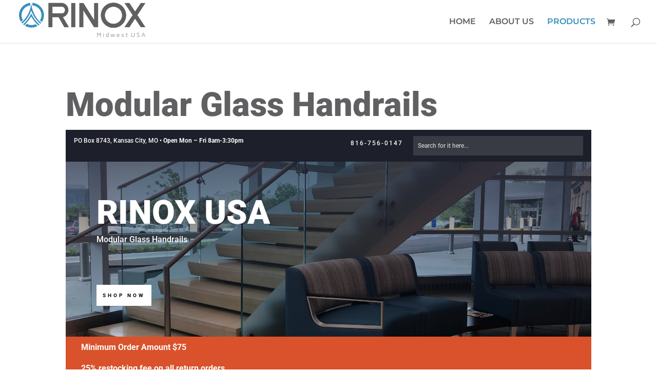

--- FILE ---
content_type: text/css
request_url: https://rinoxusa.com/wp-content/et-cache/8301/et-core-unified-cpt-deferred-8301.min.css?ver=1765994997
body_size: 1261
content:
.et-db #et-boc .et-l .et_pb_section_0_tb_body.et_pb_section{padding-top:54px;padding-bottom:0px}.et-db #et-boc .et-l .et_pb_row_0_tb_body.et_pb_row{padding-top:27px!important;padding-right:0px!important;padding-bottom:0px!important;padding-left:0px!important;padding-top:27px;padding-right:0px;padding-bottom:0;padding-left:0px}.et-db #et-boc .et-l .et_pb_text_0_tb_body{line-height:1.8em;font-family:'Roboto',Helvetica,Arial,Lucida,sans-serif;font-weight:500;font-size:18px;line-height:1.8em}.et-db #et-boc .et-l .et_pb_text_0_tb_body h1{font-family:'Roboto',Helvetica,Arial,Lucida,sans-serif;font-weight:900;font-size:65px;line-height:1.2em}.et-db #et-boc .et-l .et_pb_row_1_tb_body{background-color:#1d1f2a}.et-db #et-boc .et-l .et_pb_row_1_tb_body.et_pb_row{padding-top:12px!important;padding-right:16px!important;padding-bottom:12px!important;padding-left:16px!important;padding-top:12px;padding-right:16px;padding-bottom:12px;padding-left:16px}.et-db #et-boc .et-l .et_pb_text_1_tb_body{line-height:1.6em;font-family:'Roboto',Helvetica,Arial,Lucida,sans-serif;font-size:12px;line-height:1.6em;margin-bottom:0px!important}.et-db #et-boc .et-l .et_pb_text_2_tb_body{line-height:1.6em;font-family:'Roboto',Helvetica,Arial,Lucida,sans-serif;line-height:1.6em;margin-right:20px!important}.et-db #et-boc .et-l .et_pb_text_2_tb_body.et_pb_text a{color:#ffffff!important}.et-db #et-boc .et-l .et_pb_text_2_tb_body a{font-size:12px;letter-spacing:2px}.et-db #et-boc .et-l .et_pb_search_0_tb_body form input.et_pb_s,.et-db #et-boc .et-l .et_pb_search_0_tb_body form input.et_pb_s::placeholder{font-family:'Roboto',Helvetica,Arial,Lucida,sans-serif;font-weight:500;font-size:12px;font-family:'Roboto',Helvetica,Arial,Lucida,sans-serif;font-weight:500;font-size:12px;font-family:'Roboto',Helvetica,Arial,Lucida,sans-serif;font-weight:500;font-size:12px;font-family:'Roboto',Helvetica,Arial,Lucida,sans-serif;font-weight:500;font-size:12px}.et-db #et-boc .et-l .et_pb_search_0_tb_body form input.et_pb_s::-ms-input-placeholder{font-family:'Roboto',Helvetica,Arial,Lucida,sans-serif;font-weight:500;font-size:12px;font-family:'Roboto',Helvetica,Arial,Lucida,sans-serif;font-weight:500;font-size:12px;font-family:'Roboto',Helvetica,Arial,Lucida,sans-serif;font-weight:500;font-size:12px;font-family:'Roboto',Helvetica,Arial,Lucida,sans-serif;font-weight:500;font-size:12px}.et-db #et-boc .et-l .et_pb_search_0_tb_body form input.et_pb_s::-webkit-input-placeholder{font-family:'Roboto',Helvetica,Arial,Lucida,sans-serif;font-weight:500;font-size:12px;font-family:'Roboto',Helvetica,Arial,Lucida,sans-serif;font-weight:500;font-size:12px;font-family:'Roboto',Helvetica,Arial,Lucida,sans-serif;font-weight:500;font-size:12px;font-family:'Roboto',Helvetica,Arial,Lucida,sans-serif;font-weight:500;font-size:12px;color:rgba(255,255,255,0.72)!important}.et-db #et-boc .et-l .et_pb_search_0_tb_body form input.et_pb_s::-moz-placeholder{font-family:'Roboto',Helvetica,Arial,Lucida,sans-serif;font-weight:500;font-size:12px;color:rgba(255,255,255,0.72)!important}.et-db #et-boc .et-l .et_pb_search_0_tb_body form input.et_pb_s::-moz-placeholder::-webkit-input-placeholder{font-family:'Roboto',Helvetica,Arial,Lucida,sans-serif;font-weight:500;font-size:12px}.et-db #et-boc .et-l .et_pb_search_0_tb_body form input.et_pb_s::-moz-placeholder::-moz-placeholder{font-family:'Roboto',Helvetica,Arial,Lucida,sans-serif;font-weight:500;font-size:12px}.et-db #et-boc .et-l .et_pb_search_0_tb_body form input.et_pb_s::-moz-placeholder::-ms-input-placeholder{font-family:'Roboto',Helvetica,Arial,Lucida,sans-serif;font-weight:500;font-size:12px}.et-db #et-boc .et-l .et_pb_search_0_tb_body .et_pb_searchform{background-color:rgba(255,255,255,0.12)}.et-db #et-boc .et-l .et_pb_search_0_tb_body.et_pb_search,.et-db #et-boc .et-l .et_pb_search_0_tb_body input.et_pb_s{border-radius:0px 0px 0px 0px;overflow:hidden}.et-db #et-boc .et-l .et_pb_search_0_tb_body.et_pb_search{border-width:0px}.et-db #et-boc .et-l .et_pb_search_0_tb_body{overflow-x:hidden;overflow-y:hidden}.et-db #et-boc .et-l .et_pb_search_0_tb_body input.et_pb_s{padding-top:6px!important;padding-bottom:6px!important;height:auto;min-height:0}.et-db #et-boc .et-l .et_pb_search_0_tb_body form input.et_pb_s{color:rgba(255,255,255,0.7)}.et-db #et-boc .et-l .et_pb_search_0_tb_body form input.et_pb_s:-ms-input-placeholder{color:rgba(255,255,255,0.72)!important}.et-db #et-boc .et-l .et_pb_row_2_tb_body{background-image:linear-gradient(180deg,rgba(42,46,64,0.71) 0%,rgba(42,46,64,0) 100%),url(https://rinoxusa.com/wp-content/uploads/2018/08/IMG_7750-Fixed.jpg);background-color:#2a2e40}.et-db #et-boc .et-l .et_pb_row_2_tb_body.et_pb_row{padding-top:0px!important;padding-right:0px!important;padding-bottom:0px!important;padding-left:0px!important;margin-bottom:0px!important;padding-top:0;padding-right:0px;padding-bottom:0;padding-left:0px}.et-db #et-boc .et-l .et_pb_text_3_tb_body{line-height:1.2em;font-family:'Roboto',Helvetica,Arial,Lucida,sans-serif;font-weight:900;font-size:65px;line-height:1.2em}.et-db #et-boc .et-l .et_pb_text_3_tb_body h3{font-family:'Roboto',Helvetica,Arial,Lucida,sans-serif;font-weight:700;text-transform:uppercase;font-size:30px;line-height:1.4em}.et-db #et-boc .et-l .et_pb_text_4_tb_body{line-height:1.8em;font-family:'Roboto',Helvetica,Arial,Lucida,sans-serif;line-height:1.8em;margin-bottom:30px!important}.et-db #et-boc .et-l .et_pb_text_4_tb_body h3{font-family:'Roboto',Helvetica,Arial,Lucida,sans-serif;font-weight:700;text-transform:uppercase;font-size:30px;line-height:2.1em}.et-db #et-boc .et-l .et_pb_button_0_tb_body_wrapper .et_pb_button_0_tb_body,.et-db #et-boc .et-l .et_pb_button_0_tb_body_wrapper .et_pb_button_0_tb_body:hover{padding-top:10px!important;padding-bottom:10px!important}body.et-db #page-container #et-boc .et-l .et_pb_section .et_pb_button_0_tb_body{color:#000000!important;border-color:rgba(0,0,0,0);border-radius:0px;letter-spacing:4px;font-size:10px;font-family:'Roboto',Helvetica,Arial,Lucida,sans-serif!important;font-weight:700!important;text-transform:uppercase!important;background-color:#ffffff}body.et-db #page-container #et-boc .et-l .et_pb_section .et_pb_button_0_tb_body:after{font-size:1.6em}body.et_button_custom_icon.et-db #page-container #et-boc .et-l .et_pb_button_0_tb_body:after{font-size:10px}.et-db #et-boc .et-l .et_pb_button_0_tb_body,.et-db #et-boc .et-l .et_pb_button_0_tb_body:after{transition:all 300ms ease 0ms}.et-db #et-boc .et-l .et_pb_row_3_tb_body{background-color:#d9522b}.et-db #et-boc .et-l .et_pb_row_3_tb_body.et_pb_row{padding-top:8px!important;padding-right:30px!important;padding-bottom:8px!important;padding-left:30px!important;padding-top:8px;padding-right:30px;padding-bottom:8px;padding-left:30px}.et-db #et-boc .et-l .et_pb_row_3_tb_body,body.et-db #page-container .et-db #et-boc .et-l #et-boc .et-l .et_pb_row_3_tb_body.et_pb_row,body.et_pb_pagebuilder_layout.single.et-db #page-container #et-boc .et-l #et-boc .et-l .et_pb_row_3_tb_body.et_pb_row,body.et_pb_pagebuilder_layout.single.et_full_width_page.et-db #page-container #et-boc .et-l .et_pb_row_3_tb_body.et_pb_row{max-width:1110px}.et-db #et-boc .et-l .et_pb_text_5_tb_body,.et-db #et-boc .et-l .et_pb_text_6_tb_body{line-height:1.6em;font-family:'Roboto',Helvetica,Arial,Lucida,sans-serif;font-weight:700;line-height:1.6em}.et-db #et-boc .et-l .et_pb_section_1_tb_body.et_pb_section{padding-top:18px;padding-bottom:0px;margin-top:16px}.et-db #et-boc .et-l .et_pb_row_4_tb_body,.et-db #et-boc .et-l .et_pb_row_6_tb_body,.et-db #et-boc .et-l .et_pb_row_8_tb_body,.et-db #et-boc .et-l .et_pb_row_11_tb_body{border-top-width:6px;border-color:rgba(0,0,0,0.08)}.et-db #et-boc .et-l .et_pb_row_4_tb_body.et_pb_row,.et-db #et-boc .et-l .et_pb_row_6_tb_body.et_pb_row,.et-db #et-boc .et-l .et_pb_row_8_tb_body.et_pb_row,.et-db #et-boc .et-l .et_pb_row_11_tb_body.et_pb_row{margin-top:40px!important}.et-db #et-boc .et-l .et_pb_text_7_tb_body h2,.et-db #et-boc .et-l .et_pb_text_8_tb_body h2,.et-db #et-boc .et-l .et_pb_text_9_tb_body h2,.et-db #et-boc .et-l .et_pb_text_10_tb_body h2{font-family:'Roboto',Helvetica,Arial,Lucida,sans-serif;font-weight:900;font-size:40px;line-height:1.4em;text-align:center}.et-db #et-boc .et-l .et_pb_text_7_tb_body,.et-db #et-boc .et-l .et_pb_text_8_tb_body,.et-db #et-boc .et-l .et_pb_text_9_tb_body,.et-db #et-boc .et-l .et_pb_text_10_tb_body{background-color:#ffffff;padding-right:20px!important;padding-bottom:0px!important;padding-left:20px!important;margin-top:-4.2em!important;max-width:440px}.et-db #et-boc .et-l .et_pb_row_5_tb_body.et_pb_row,.et-db #et-boc .et-l .et_pb_row_7_tb_body.et_pb_row,.et-db #et-boc .et-l .et_pb_row_9_tb_body.et_pb_row{padding-top:0px!important;padding-right:0px!important;padding-bottom:0px!important;padding-left:0px!important;padding-top:0;padding-right:0px;padding-bottom:0;padding-left:0px}.et-db #et-boc .et-l .et_pb_row_5_tb_body,.et-db #et-boc .et-l .et_pb_row_7_tb_body,.et-db #et-boc .et-l .et_pb_row_9_tb_body{transition:border-radius 300ms ease 0ms}.et-db #et-boc .et-l .et_pb_shop_0_tb_body.et_pb_shop .woocommerce ul.products li.product h3,.et-db #et-boc .et-l .et_pb_shop_0_tb_body.et_pb_shop .woocommerce ul.products li.product h1,.et-db #et-boc .et-l .et_pb_shop_0_tb_body.et_pb_shop .woocommerce ul.products li.product h2,.et-db #et-boc .et-l .et_pb_shop_0_tb_body.et_pb_shop .woocommerce ul.products li.product h4,.et-db #et-boc .et-l .et_pb_shop_0_tb_body.et_pb_shop .woocommerce ul.products li.product h5,.et-db #et-boc .et-l .et_pb_shop_0_tb_body.et_pb_shop .woocommerce ul.products li.product h6,.et-db #et-boc .et-l .et_pb_shop_1_tb_body.et_pb_shop .woocommerce ul.products li.product h3,.et-db #et-boc .et-l .et_pb_shop_1_tb_body.et_pb_shop .woocommerce ul.products li.product h1,.et-db #et-boc .et-l .et_pb_shop_1_tb_body.et_pb_shop .woocommerce ul.products li.product h2,.et-db #et-boc .et-l .et_pb_shop_1_tb_body.et_pb_shop .woocommerce ul.products li.product h4,.et-db #et-boc .et-l .et_pb_shop_1_tb_body.et_pb_shop .woocommerce ul.products li.product h5,.et-db #et-boc .et-l .et_pb_shop_1_tb_body.et_pb_shop .woocommerce ul.products li.product h6,.et-db #et-boc .et-l .et_pb_shop_2_tb_body.et_pb_shop .woocommerce ul.products li.product h3,.et-db #et-boc .et-l .et_pb_shop_2_tb_body.et_pb_shop .woocommerce ul.products li.product h1,.et-db #et-boc .et-l .et_pb_shop_2_tb_body.et_pb_shop .woocommerce ul.products li.product h2,.et-db #et-boc .et-l .et_pb_shop_2_tb_body.et_pb_shop .woocommerce ul.products li.product h4,.et-db #et-boc .et-l .et_pb_shop_2_tb_body.et_pb_shop .woocommerce ul.products li.product h5,.et-db #et-boc .et-l .et_pb_shop_2_tb_body.et_pb_shop .woocommerce ul.products li.product h6{font-family:'Roboto',Helvetica,Arial,Lucida,sans-serif;font-weight:700;font-size:16px;line-height:1.6em}.et-db #et-boc .et-l .et_pb_shop_0_tb_body.et_pb_shop .woocommerce ul.products li.product .price,.et-db #et-boc .et-l .et_pb_shop_0_tb_body.et_pb_shop .woocommerce ul.products li.product .price .amount,.et-db #et-boc .et-l .et_pb_shop_1_tb_body.et_pb_shop .woocommerce ul.products li.product .price,.et-db #et-boc .et-l .et_pb_shop_1_tb_body.et_pb_shop .woocommerce ul.products li.product .price .amount,.et-db #et-boc .et-l .et_pb_shop_2_tb_body.et_pb_shop .woocommerce ul.products li.product .price,.et-db #et-boc .et-l .et_pb_shop_2_tb_body.et_pb_shop .woocommerce ul.products li.product .price .amount{font-family:'Roboto',Helvetica,Arial,Lucida,sans-serif;font-weight:700;font-size:12px;letter-spacing:2px}.et-db #et-boc .et-l .et_pb_shop_0_tb_body ul.products li.product .onsale,.et-db #et-boc .et-l .et_pb_shop_1_tb_body ul.products li.product .onsale,.et-db #et-boc .et-l .et_pb_shop_2_tb_body ul.products li.product .onsale,.et-db #et-boc .et-l .et_pb_wc_related_products_0_tb_body ul.products li.product span.onsale{padding-top:6px!important;padding-right:18px!important;padding-bottom:6px!important;padding-left:18px!important;margin-top:0px!important;margin-right:0px!important;margin-bottom:0px!important;margin-left:0px!important}.et-db #et-boc .et-l .et_pb_shop_0_tb_body span.onsale,.et-db #et-boc .et-l .et_pb_shop_1_tb_body span.onsale,.et-db #et-boc .et-l .et_pb_shop_2_tb_body span.onsale{background-color:#ffb456!important}.et-db #et-boc .et-l .et_pb_shop_0_tb_body .et_overlay:before,.et-db #et-boc .et-l .et_pb_shop_1_tb_body .et_overlay:before,.et-db #et-boc .et-l .et_pb_shop_2_tb_body .et_overlay:before{color:#ffb456!important}.et-db #et-boc .et-l .et_pb_shop_0_tb_body ul.products li.product .star-rating,.et-db #et-boc .et-l .et_pb_shop_1_tb_body ul.products li.product .star-rating,.et-db #et-boc .et-l .et_pb_shop_2_tb_body ul.products li.product .star-rating,.et-db #et-boc .et-l .et_pb_wc_related_products_0_tb_body ul.products li.product .star-rating{width:calc(5.4em + (0px * 4))}.et-db #et-boc .et-l .et_pb_section_2_tb_body.et_pb_section,.et-db #et-boc .et-l .et_pb_section_4_tb_body.et_pb_section{padding-top:0px;padding-bottom:30px}.et-db #et-boc .et-l .et_pb_section_6_tb_body.et_pb_section{padding-top:0px;padding-right:0px;padding-bottom:30px}.et-db #et-boc .et-l .et_pb_wc_related_products_0_tb_body ul.products li.product h3,.et-db #et-boc .et-l .et_pb_wc_related_products_0_tb_body ul.products li.product h1,.et-db #et-boc .et-l .et_pb_wc_related_products_0_tb_body ul.products li.product h2,.et-db #et-boc .et-l .et_pb_wc_related_products_0_tb_body ul.products li.product h4,.et-db #et-boc .et-l .et_pb_wc_related_products_0_tb_body ul.products li.product h5,.et-db #et-boc .et-l .et_pb_wc_related_products_0_tb_body ul.products li.product h6{font-size:18px!important}.et-db #et-boc .et-l .et_pb_wc_related_products_0_tb_body ul.products li.product .price,.et-db #et-boc .et-l .et_pb_wc_related_products_0_tb_body ul.products li.product .price .amount{font-size:18px}.et-db #et-boc .et-l .et_pb_column_4_tb_body{padding-top:60px;padding-bottom:60px;padding-left:60px}.et-db #et-boc .et-l .et_pb_text_7_tb_body.et_pb_module,.et-db #et-boc .et-l .et_pb_text_8_tb_body.et_pb_module,.et-db #et-boc .et-l .et_pb_text_9_tb_body.et_pb_module,.et-db #et-boc .et-l .et_pb_text_10_tb_body.et_pb_module{margin-left:auto!important;margin-right:auto!important}@media only screen and (max-width:980px){.et-db #et-boc .et-l .et_pb_text_0_tb_body h1{font-size:45px}.et-db #et-boc .et-l .et_pb_text_2_tb_body,.et-db #et-boc .et-l .et_pb_search_0_tb_body{margin-top:10px!important;margin-bottom:10px!important}.et-db #et-boc .et-l .et_pb_text_3_tb_body{font-size:55px}body.et-db #page-container #et-boc .et-l .et_pb_section .et_pb_button_0_tb_body:after{display:inline-block;opacity:0}body.et-db #page-container #et-boc .et-l .et_pb_section .et_pb_button_0_tb_body:hover:after{opacity:1}.et-db #et-boc .et-l .et_pb_row_4_tb_body,.et-db #et-boc .et-l .et_pb_row_6_tb_body,.et-db #et-boc .et-l .et_pb_row_8_tb_body,.et-db #et-boc .et-l .et_pb_row_11_tb_body{border-top-width:6px}.et-db #et-boc .et-l .et_pb_text_7_tb_body h2,.et-db #et-boc .et-l .et_pb_text_8_tb_body h2,.et-db #et-boc .et-l .et_pb_text_9_tb_body h2,.et-db #et-boc .et-l .et_pb_text_10_tb_body h2{font-size:30px}.et-db #et-boc .et-l .et_pb_column_4_tb_body{padding-top:30px;padding-right:30px;padding-bottom:30px;padding-left:30px}}@media only screen and (max-width:767px){.et-db #et-boc .et-l .et_pb_text_0_tb_body h1{font-size:35px}.et-db #et-boc .et-l .et_pb_text_2_tb_body{margin-right:40px!important}.et-db #et-boc .et-l .et_pb_text_3_tb_body{font-size:45px}body.et-db #page-container #et-boc .et-l .et_pb_section .et_pb_button_0_tb_body:after{display:inline-block;opacity:0}body.et-db #page-container #et-boc .et-l .et_pb_section .et_pb_button_0_tb_body:hover:after{opacity:1}.et-db #et-boc .et-l .et_pb_row_4_tb_body,.et-db #et-boc .et-l .et_pb_row_6_tb_body,.et-db #et-boc .et-l .et_pb_row_8_tb_body,.et-db #et-boc .et-l .et_pb_row_11_tb_body{border-top-width:6px}.et-db #et-boc .et-l .et_pb_text_7_tb_body h2,.et-db #et-boc .et-l .et_pb_text_8_tb_body h2,.et-db #et-boc .et-l .et_pb_text_9_tb_body h2,.et-db #et-boc .et-l .et_pb_text_10_tb_body h2{font-size:24px}}